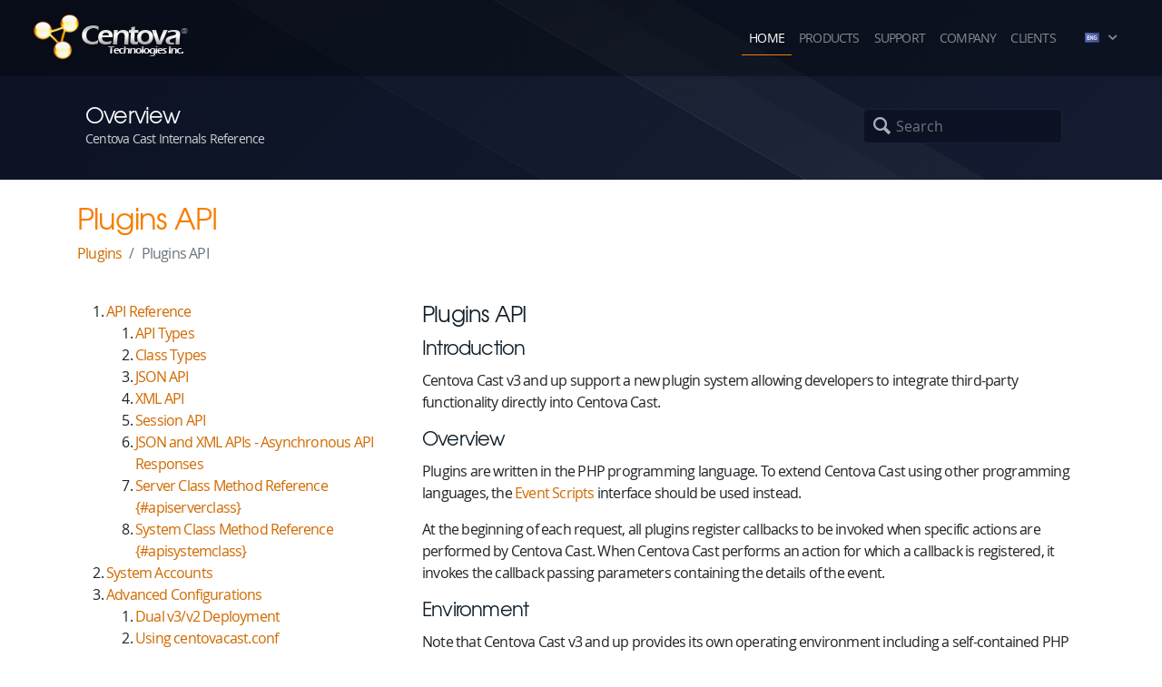

--- FILE ---
content_type: text/html; charset=UTF-8
request_url: https://centova.com/doc/cast/internals/plugins/overview
body_size: 3958
content:
<!doctype html>
<html lang="en">
<head>
	<meta charset="utf-8">
	<meta http-equiv="X-UA-Compatible" content="IE=edge,chrome=1">
	<meta name="viewport" content="width=device-width, initial-scale=1, shrink-to-fit=no">
	<title>Centova Technologies Inc. - Overview</title>
	<link rel="shortcut icon" href="https://cdn.centova.net/assets/img/favicon.ico">
	<link rel="apple-touch-icon" href="https://cdn.centova.net/assets/img/apple-touch-icon.png">
	<!--[if IE 7]><link rel="stylesheet" href="https://cdn.centova.net/assets/fonts/entypo/css/entypo-ie7.css"><![endif]-->
	<link rel="stylesheet" href="https://cdn.centova.net/assets/css/dist/main.min.css?1740355737">
</head>
<body>

	<header>
		<nav class="navbar navbar-expand-md navbar-dark fixed-top">
			<div class="navbar-brand"><a href="/"><img src="https://cdn.centova.net/assets/img/logo/small.png" alt="Centova Technologies Inc."></a></div>
			<button class="navbar-toggler" type="button" data-toggle="collapse" data-target="#navbarCollapse" aria-controls="navbarCollapse" aria-expanded="false" aria-label="Toggle navigation">
				<span class="navbar-toggler-icon"></span>
			</button>
			<div class="collapse navbar-collapse" id="navbarCollapse">
				<ul class="navbar-nav ml-auto">
					<li class="nav-item active">
						<a class="nav-link" href="/">Home</a>
					</li>
					<li class="nav-item">
						<a class="nav-link" href="/en/cast">Products</a></li>
					<li class="nav-item">
						<a class="nav-link" href="/en/support">Support</a></li>
					<li class="nav-item">
						<a class="nav-link" href="/en/company/information">Company</a>
					</li>
					<li class="nav-item">
						<a id="clients-menu" class="nav-link" href="/cp/">Clients</a>

					</li>
					<li id="localelist" class="nav-item dropdown">
						<a class="nav-link dropdown-toggle" href="#" role="button" id="currencyMenuLink" data-toggle="dropdown" aria-haspopup="true" aria-expanded="false"><noscript>Locale</noscript><span class="flag flag-none"></span> <i class="icon-down-open-1"></i></a>
						<div class="dropdown-menu dropdown-menu-right" aria-labelledby="currencyMenuLink">
							<a class="dropdown-item" href="/en" data-loc="en:en:USD"><span class="flag flag-eng"></span> English (US $)</a>
							<a class="dropdown-item" href="/en" data-loc="en:en:CAD"><span class="flag flag-ca"></span> English (CAD $)</a>
							<a class="dropdown-item" href="/en" data-loc="en:en:GBP"><span class="flag flag-gb"></span> English (GBP &pound;)</a>
							<a class="dropdown-item" href="/en" data-loc="en:en:EUR"><span class="flag flag-eu"></span> English (EUR &euro;)</a>
							<a class="dropdown-item" href="/en" data-loc="en:en-US:USD"><span class="flag flag-us"></span> American English (US $)</a>
							<a class="dropdown-item" href="/en" data-loc="en:en:BRL"><span class="flag flag-br"></span> English (BRL R$)</a>
							<a class="dropdown-item" href="/es" data-loc="es:es:EUR"><span class="flag flag-es"></span> Español (EUR &euro;)</a>
							<a class="dropdown-item" href="/es" data-loc="es:es:MXN"><span class="flag flag-mx"></span> Español (MXN $)</a>
						</div>
					</li>					
				</ul>
			</div>
		</nav>
		<titlebar>
			<div class="container-fluid">
				<div class="row">
					<div class="col-12 col-md-6">
						<h1>Overview</h1>
						<span>Centova Cast Internals Reference</span>
					</div>
					<div class="d-none d-md-block col-md-6 text-right">
					
						<div class="navbar navbar-expand navbar-dark">
							<div class="collapse navbar-collapse">
								<div class="navbar-nav mr-auto">
								</div>
							</div>
							<form class="form-inline" method="get" action="/en/search">
								<div class="inner-addon left-addon">
									<i class="form-control-feedback icon-search-1"></i>
									<input id="sitewidesearch" class="form-control" type="search" name="q" placeholder="Search" aria-label="Search">
								</div>
								<noscript><input class="btn btn-primary" type="submit" value="Search" /></noscript>
								<input type="hidden" value="10" name="m"/>
								<input type="hidden" value="0" name="p"/>
								<input type="hidden" value="1" name="search"/>
								
								
								<input type="hidden" name="searchtype[]" value="site"  />
								<input type="hidden" name="searchtype[]" value="manuals"  />
								<input type="hidden" name="searchtype[]" value="kb" />
							</form>
						</div>
					
					</div>
				</div>
			</div>
		</titlebar>
		
	</header>

	<main role="main">

		<div id="subtitle-spacer">&nbsp;</div>


		<div id="wikicontent">
	<div class="container">
		<div class="row">

			<div class=" col-sm-12">
				

<a id="_maintitle_"></a><h1>Plugins API</h1>
<nav aria-label="breadcrumb">
	<ol class="breadcrumb">
		<li class="breadcrumb-item"><a href="/doc/cast/internals/plugins">Plugins</a></li>
		<li class="breadcrumb-item active" aria-current="page">Plugins API</li>
	</ol>
</nav>

			</div>


		</div>
		<div class="row">

			<div class="d-none d-md-flex col-sm-4">
				

<ol>
<li><a href="/doc/cast/internals/API_Reference">API Reference</a>

<ol>
<li><a href="/doc/cast/internals/API_Reference/01_API_Types">API Types</a></li>
<li><a href="/doc/cast/internals/API_Reference/02_Class_Types">Class Types</a></li>
<li><a href="/doc/cast/internals/API_Reference/10_JSON_API">JSON API</a></li>
<li><a href="/doc/cast/internals/API_Reference/11_XML_API">XML API</a></li>
<li><a href="/doc/cast/internals/API_Reference/12_Session_API">Session API</a></li>
<li><a href="/doc/cast/internals/API_Reference/15_JSON_and_XML_Asynchronous_API_Responses">JSON and XML APIs - Asynchronous API Responses</a></li>
<li><a href="/doc/cast/internals/API_Reference/server_class_method_reference">Server Class Method Reference {#apiserverclass}</a></li>
<li><a href="/doc/cast/internals/API_Reference/system_class_method_reference">System Class Method Reference {#apisystemclass}</a></li>
</ol></li>
<li><a href="/doc/cast/internals/accounts">System Accounts</a></li>
<li><a href="/doc/cast/internals/advanced_configurations">Advanced Configurations</a>

<ol>
<li><a href="/doc/cast/internals/advanced_configurations/dual_v2_v3_deployment">Dual v3/v2 Deployment</a></li>
<li><a href="/doc/cast/internals/advanced_configurations/using_centovacast_conf">Using centovacast.conf</a></li>
</ol></li>
<li><a href="/doc/cast/internals/commandline_tools">Command-line Tools</a>

<ol>
<li><a href="/doc/cast/internals/commandline_tools/controlling_centova_cast">Controlling Centova Cast</a></li>
<li><a href="/doc/cast/internals/commandline_tools/diagnostic_report_generator">Diagnostic Report Generator</a></li>
<li><a href="/doc/cast/internals/commandline_tools/fixing_problems">Fixing Problems</a></li>
<li><a href="/doc/cast/internals/commandline_tools/management_utility">Centova Cast Management Utility</a>

<ol>
<li><a href="/doc/cast/internals/commandline_tools/management_utility/invocation">Management Utility Invocation</a></li>
<li><a href="/doc/cast/internals/commandline_tools/management_utility/output_formats">Output Formats</a></li>
</ol></li>
<li><a href="/doc/cast/internals/commandline_tools/reinstalling">Reinstalling Centova Cast</a></li>
<li><a href="/doc/cast/internals/commandline_tools/uninstalling">Uninstalling Centova Cast</a></li>
<li><a href="/doc/cast/internals/commandline_tools/update_utility">Update Utility</a></li>
</ol></li>
<li><a href="/doc/cast/internals/customizations">Customizations</a>

<ol>
<li><a href="/doc/cast/internals/customizations/init_script">Init Script</a></li>
<li><a href="/doc/cast/internals/customizations/menus">Menu Customizations</a></li>
<li><a href="/doc/cast/internals/customizations/wrapping_server_applications">Wrapping Server Applications</a></li>
</ol></li>
<li><a href="/doc/cast/internals/event_scripts">Event Scripts</a>

<ol>
<li><a href="/doc/cast/internals/event_scripts/event_reference">Event Script Reference</a></li>
<li><a href="/doc/cast/internals/event_scripts/overview">Event Notification Scripts</a></li>
<li><a href="/doc/cast/internals/event_scripts/structure">Event Script Structure</a></li>
</ol></li>
<li><a href="/doc/cast/internals/files">Files and Paths</a>

<ol>
<li><a href="/doc/cast/internals/files/accounts">Account Files and Paths</a></li>
<li><a href="/doc/cast/internals/files/core">Core Files and Paths</a></li>
<li><a href="/doc/cast/internals/files/formats">Formats</a>

<ol>
<li><a href="/doc/cast/internals/files/formats/nextsong_log">nextsong.log File Format</a></li>
</ol></li>
</ol></li>
<li><a href="/doc/cast/internals/plugins">Plugins</a>

<ol>
<li><a href="/doc/cast/internals/plugins/event_reference">Event Script Reference</a></li>
<li><a href="/doc/cast/internals/plugins/example_plugin">Example Plugin</a></li>
<li><strong><a href="/doc/cast/internals/plugins/overview">Plugins API</a></strong></li>
<li><a href="/doc/cast/internals/plugins/structure">Plugin Structure</a></li>
</ol></li>
</ol>


			</div>
			<div class="docs col-sm-8">
				

<a id="plugins_api"></a><h2>Plugins API</h2>

<a id="introduction"></a><h3>Introduction</h3>

<p>Centova Cast v3 and up support a new plugin system allowing developers to integrate third-party functionality
directly into Centova Cast.</p>

<a id="overview"></a><h3>Overview</h3>

<p>Plugins are written in the PHP programming language.  To extend Centova Cast using other programming languages,
the <a href="../event_scripts/">Event Scripts</a> interface should be used instead.</p>

<p>At the beginning of each request, all plugins register callbacks to be invoked when specific actions are
performed by Centova Cast.  When Centova Cast performs an action for which a callback is registered, it
invokes the callback passing parameters containing the details of the event.</p>

<a id="environment"></a><h3>Environment</h3>

<p>Note that Centova Cast v3 and up provides its own operating environment including a self-contained PHP
engine, and does not rely on any existing PHP interpreter or settings on the server.  As such, the list
of supported extensions and functions may not match those which you have used on other PHP installations.</p>

<p>Most notably, for security reasons, Centova Cast's PHP engine has no notion of <code>exec()</code> or any other
process execution functions, so it is not possible to launch external applications from within Centova
Cast plugins.</p>

<hr>

<div class="row">
	<div class="col-4">
		
			<small>Previous: <a href="/doc/cast/internals/plugins/example_plugin">Example Plugin</a></small>
		
	</div>
	<div class="col-4 text-center">
		
			<small>Section: <a href="/doc/cast/internals/plugins">Plugins</a></small>
		
	</div>
	<div class="col-4 text-right">
		
			<small>Next: <a href="/doc/cast/internals/plugins/structure">Plugin Structure</a></small>
		
	</div>
</div>


			</div>


		</div>
	</div>

</div>

	</main>

	<!-- FOOTER -->
	<footer class="container-fluid">
		<div class="container">
			<div class="row">

				<div class="col-sm-2">
					<h1>Products</h1>
					<ul>
						<li><a href="/en/cast/">Centova Cast</a></li>
						<li><a href="/en/billing/">Billing Products</a></li>
						<li class="mt-3"><a class="footer-order-btn" href="/en/cast/packages">Order</a></li>
					</ul>
				</div>

				<div class="col-sm-2">
					<h1>Support</h1>
					<ul>
						<li><a href="/en/cast/docs">Documentation</a></li>
						<li><a href="/en/faq">Knowledge Base</a></li>
						<li><a href="/forums">Community Forums</a></li>
						<li><a href="/en/support/contact">Helpdesk</a></li>
					</ul>
				</div>

				<div class="col-sm-2">
					<h1>Company</h1>
					<ul>
						<li><a href="/en/company/information">About</a></li>
						<li><a href="/en/company/privacy">Privacy Policy</a></li>
						<li><a href="/en/support/contact">Contact</a></li>
					</ul>
				</div>
				<div class="col-sm-1"></div>

				<div class="col-sm-5" id="foot-logo">
					<span></span>
					<div>Copyright 2026, Centova Technologies Inc. <img src="https://cdn.centova.net/assets/img/flag/ca.png" class="proudly-canadian"></div>
					<div>Centova is a registered trademark of Centova Technologies Inc.</div>
				</div>

			</div>
		</div>

		<div class="row footerband">
			&nbsp;
		</div>

	</footer>

	<link rel="stylesheet" href="https://cdn.centova.net/assets/css/dist/defer.min.css?1740355737">
	<script src="https://cdn.centova.net/assets/js/dist/main.min.js?1740355737"></script>
	<script>if (!window.mjsok){var s=document.createElement('script');s.src="/cdn_check.js";document.body.appendChild(s);}</script>
</body>
</html>
